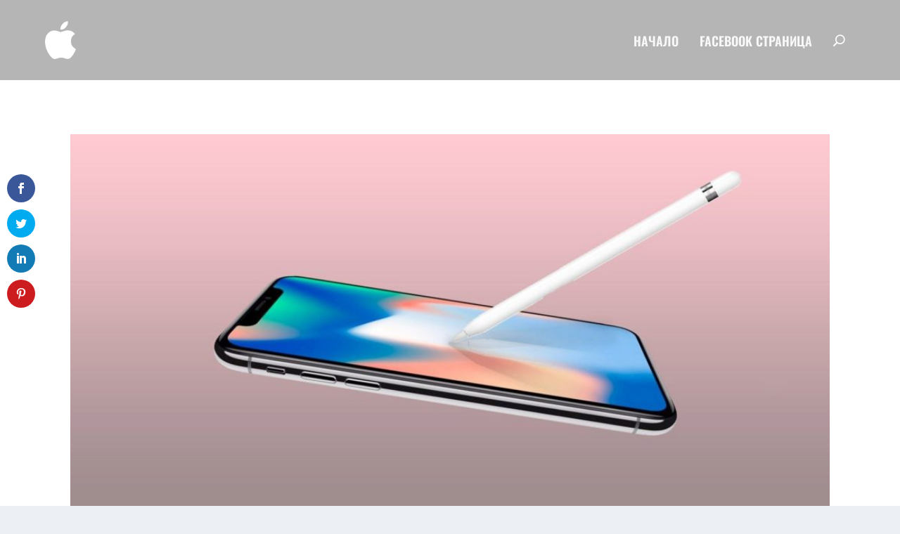

--- FILE ---
content_type: text/html; charset=utf-8
request_url: https://www.google.com/recaptcha/api2/aframe
body_size: 267
content:
<!DOCTYPE HTML><html><head><meta http-equiv="content-type" content="text/html; charset=UTF-8"></head><body><script nonce="ToqnEJFtmCHRZ0tFIDFuBg">/** Anti-fraud and anti-abuse applications only. See google.com/recaptcha */ try{var clients={'sodar':'https://pagead2.googlesyndication.com/pagead/sodar?'};window.addEventListener("message",function(a){try{if(a.source===window.parent){var b=JSON.parse(a.data);var c=clients[b['id']];if(c){var d=document.createElement('img');d.src=c+b['params']+'&rc='+(localStorage.getItem("rc::a")?sessionStorage.getItem("rc::b"):"");window.document.body.appendChild(d);sessionStorage.setItem("rc::e",parseInt(sessionStorage.getItem("rc::e")||0)+1);localStorage.setItem("rc::h",'1768884584377');}}}catch(b){}});window.parent.postMessage("_grecaptcha_ready", "*");}catch(b){}</script></body></html>

--- FILE ---
content_type: text/plain
request_url: https://www.google-analytics.com/j/collect?v=1&_v=j102&a=1794155283&t=pageview&_s=1&dl=https%3A%2F%2Fapplefansbulgaria.com%2F%25D0%25BD%25D0%25BE%25D0%25B2%25D0%25B8%25D1%258F%25D1%2582-apple-pencil-%25D0%25BC%25D0%25BE%25D0%25B6%25D0%25B5-%25D0%25B4%25D0%25B0-%25D0%25B2%25D0%25BA%25D0%25BB%25D1%258E%25D1%2587%25D0%25B2%25D0%25B0-%25D0%25BE%25D1%2589%25D0%25B5-%25D0%25B6%25D0%25B5%25D1%2581%25D1%2582%25D0%25BE%25D0%25B2%25D0%25B5-%25D0%25B8%2F&ul=en-us%40posix&dt=%D0%9D%D0%BE%D0%B2%D0%B8%D1%8F%D1%82%20Apple%20Pencil%20%D0%BC%D0%BE%D0%B6%D0%B5%20%D0%B4%D0%B0%20%D0%B2%D0%BA%D0%BB%D1%8E%D1%87%D0%B2%D0%B0%20%D0%BE%D1%89%D0%B5%20%D0%B6%D0%B5%D1%81%D1%82%D0%BE%D0%B2%D0%B5%20%D0%B8%20%D0%B4%D0%BE%D1%80%D0%B8%20%D0%BA%D0%B0%D0%BC%D0%B5%D1%80%D0%B0%20%7C%20Apple%20Fans%20Bulgaria&sr=1280x720&vp=1280x720&_u=IEBAAEABAAAAACAAI~&jid=1261284614&gjid=855821605&cid=1241151050.1768884582&tid=UA-83589254-1&_gid=719964432.1768884582&_r=1&_slc=1&z=302265226
body_size: -452
content:
2,cG-1RXH7QD977